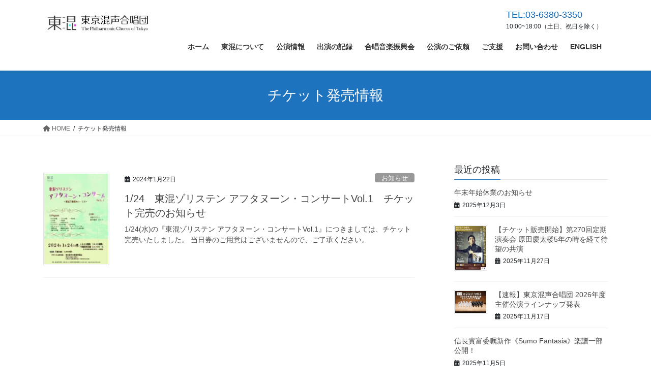

--- FILE ---
content_type: text/css
request_url: https://toukon1956.com/wp-content/themes/lightning_child_sample/style.css?ver=15.30.3
body_size: 1302
content:
@charset "utf-8";
/*
Theme Name: Lightning Child Sample
Theme URI: ★ https://lightning.nagoya/ja/setting/customize/child_theme（空欄でも可） ★
Template: lightning
Description: ★東混HPLightning用子テーマ（空欄でも可） ★
Author: ★WEB担平野（空欄でも可） ★
Tags: 
Version: 0.1.2
*/

/* ロゴ右側のブロック */
.logo-after {
    display: block;
    width: 200px;
    float: right;
}
 
.logo-after img {
    max-height: 60px;
}
 
/* ヘッダー幅を100%に */
.navbar-header {
    width: 100%;
}
 
@media (max-width: 991px) {
    .logo-after {
        width: 100%;
        margin-top: 10px;
        margin-bottom: 10px;
        text-align: center;
    }
}

/* 連絡先のスタイル */
.logo-after .message {
    font-size: 12px;
}

.logo-after .tel {
    font-size: 18px;
}
 
/*PC表示の時にはリンクを無効にする*/
@media (min-width: 992px){
.tel {
pointer-events: none;
 }
}

/*フォントの指定*/
body,
p {
    font-family: "游ゴシック", YuGothic, "ヒラギノ角ゴ ProN W3", "Hiragino Kaku Gothic ProN", "メイリオ", Meiryo, "Helvetica Neue", Helvetica, Arial, sans-serif !important;
    font-weight:500 !important;
    }

/*フォントサイズの変更*/
@media (min-width: 992px) {
    
p {
    font-size:20px;
    } 
    
}

footer .copySection p:nth-child(2) {
    display:none !important;
    }